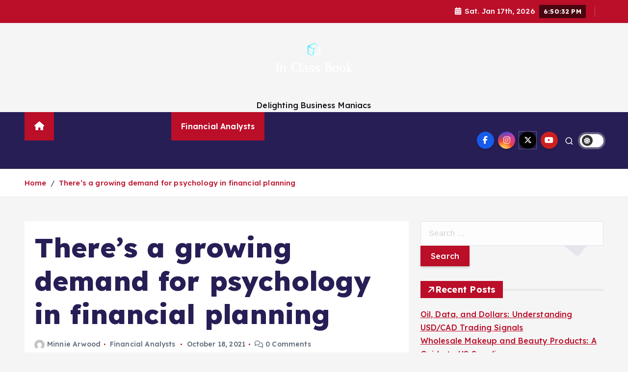

--- FILE ---
content_type: text/html; charset=UTF-8
request_url: https://inclassbooks.com/theres-a-growing-demand-for-psychology-in-financial-planning.html
body_size: 14867
content:
<!doctype html>
<html lang="en-US">
	<head>
		<meta charset="UTF-8">
		<meta name="viewport" content="width=device-width, initial-scale=1">
		<meta http-equiv="x-ua-compatible" content="ie=edge">
		
		<link rel="profile" href="https://gmpg.org/xfn/11">
		
		<meta name='robots' content='index, follow, max-image-preview:large, max-snippet:-1, max-video-preview:-1' />

	<!-- This site is optimized with the Yoast SEO plugin v26.7 - https://yoast.com/wordpress/plugins/seo/ -->
	<title>There’s a growing demand for psychology in financial planning - In Class Book</title>
	<link rel="canonical" href="https://inclassbooks.com/theres-a-growing-demand-for-psychology-in-financial-planning.html" />
	<meta property="og:locale" content="en_US" />
	<meta property="og:type" content="article" />
	<meta property="og:title" content="There’s a growing demand for psychology in financial planning - In Class Book" />
	<meta property="og:description" content="Portfolio design Some corporations have built-in monetary psychology when creating portfolios. Jeff Rupp, running spouse of Watch Cash Advisors in Dallas, a firm ranked 98th on CNBC&#8217;s FA 100 record,&hellip;" />
	<meta property="og:url" content="https://inclassbooks.com/theres-a-growing-demand-for-psychology-in-financial-planning.html" />
	<meta property="og:site_name" content="In Class Book" />
	<meta property="article:published_time" content="2021-10-18T14:20:03+00:00" />
	<meta property="og:image" content="https://image.cnbcfm.com/api/v1/image/106814663-1608586968063-gettyimages-1178856357-s2200292123.jpeg?v=1614910802" />
	<meta name="author" content="Minnie Arwood" />
	<meta name="twitter:card" content="summary_large_image" />
	<meta name="twitter:image" content="https://image.cnbcfm.com/api/v1/image/106814663-1608586968063-gettyimages-1178856357-s2200292123.jpeg?v=1614910802" />
	<meta name="twitter:label1" content="Written by" />
	<meta name="twitter:data1" content="Minnie Arwood" />
	<meta name="twitter:label2" content="Est. reading time" />
	<meta name="twitter:data2" content="3 minutes" />
	<script type="application/ld+json" class="yoast-schema-graph">{"@context":"https://schema.org","@graph":[{"@type":"Article","@id":"https://inclassbooks.com/theres-a-growing-demand-for-psychology-in-financial-planning.html#article","isPartOf":{"@id":"https://inclassbooks.com/theres-a-growing-demand-for-psychology-in-financial-planning.html"},"author":{"name":"Minnie Arwood","@id":"/#/schema/person/a8403c4a8811780a0b949d13372df114"},"headline":"There’s a growing demand for psychology in financial planning","datePublished":"2021-10-18T14:20:03+00:00","mainEntityOfPage":{"@id":"https://inclassbooks.com/theres-a-growing-demand-for-psychology-in-financial-planning.html"},"wordCount":543,"publisher":{"@id":"/#organization"},"image":["https://image.cnbcfm.com/api/v1/image/106814663-1608586968063-gettyimages-1178856357-s2200292123.jpeg?v=1614910802"],"thumbnailUrl":"https://image.cnbcfm.com/api/v1/image/106814663-1608586968063-gettyimages-1178856357-s2200292123.jpeg?v=1614910802","keywords":["demand","Financial","growing","planning","psychology"],"articleSection":["Financial Analysts"],"inLanguage":"en-US"},{"@type":"WebPage","@id":"https://inclassbooks.com/theres-a-growing-demand-for-psychology-in-financial-planning.html","url":"https://inclassbooks.com/theres-a-growing-demand-for-psychology-in-financial-planning.html","name":"There’s a growing demand for psychology in financial planning - In Class Book","isPartOf":{"@id":"/#website"},"primaryImageOfPage":"https://image.cnbcfm.com/api/v1/image/106814663-1608586968063-gettyimages-1178856357-s2200292123.jpeg?v=1614910802","image":["https://image.cnbcfm.com/api/v1/image/106814663-1608586968063-gettyimages-1178856357-s2200292123.jpeg?v=1614910802"],"thumbnailUrl":"https://image.cnbcfm.com/api/v1/image/106814663-1608586968063-gettyimages-1178856357-s2200292123.jpeg?v=1614910802","datePublished":"2021-10-18T14:20:03+00:00","inLanguage":"en-US","potentialAction":[{"@type":"ReadAction","target":["https://inclassbooks.com/theres-a-growing-demand-for-psychology-in-financial-planning.html"]}]},{"@type":"ImageObject","inLanguage":"en-US","@id":"https://inclassbooks.com/theres-a-growing-demand-for-psychology-in-financial-planning.html#primaryimage","url":"https://image.cnbcfm.com/api/v1/image/106814663-1608586968063-gettyimages-1178856357-s2200292123.jpeg?v=1614910802","contentUrl":"https://image.cnbcfm.com/api/v1/image/106814663-1608586968063-gettyimages-1178856357-s2200292123.jpeg?v=1614910802"},{"@type":"WebSite","@id":"/#website","url":"/","name":"In Class Book","description":"Delighting Business Maniacs","publisher":{"@id":"/#organization"},"potentialAction":[{"@type":"SearchAction","target":{"@type":"EntryPoint","urlTemplate":"/?s={search_term_string}"},"query-input":{"@type":"PropertyValueSpecification","valueRequired":true,"valueName":"search_term_string"}}],"inLanguage":"en-US"},{"@type":"Organization","@id":"/#organization","name":"In Class Book","url":"/","logo":{"@type":"ImageObject","inLanguage":"en-US","@id":"/#/schema/logo/image/","url":"https://inclassbooks.com/wp-content/uploads/2021/10/cropped-default-2.png","contentUrl":"https://inclassbooks.com/wp-content/uploads/2021/10/cropped-default-2.png","width":1000,"height":832,"caption":"In Class Book"},"image":{"@id":"/#/schema/logo/image/"}},{"@type":"Person","@id":"/#/schema/person/a8403c4a8811780a0b949d13372df114","name":"Minnie Arwood","image":{"@type":"ImageObject","inLanguage":"en-US","@id":"/#/schema/person/image/","url":"https://secure.gravatar.com/avatar/a94ef25eb397ed20d8bb31fbfa4d91f54b2232f5f5d0efe50cc1c65c5ab29634?s=96&d=mm&r=g","contentUrl":"https://secure.gravatar.com/avatar/a94ef25eb397ed20d8bb31fbfa4d91f54b2232f5f5d0efe50cc1c65c5ab29634?s=96&d=mm&r=g","caption":"Minnie Arwood"},"url":"https://inclassbooks.com/author/minnie-arwood"}]}</script>
	<!-- / Yoast SEO plugin. -->


<link rel="alternate" type="application/rss+xml" title="In Class Book &raquo; Feed" href="https://inclassbooks.com/feed" />
<link rel="alternate" title="oEmbed (JSON)" type="application/json+oembed" href="https://inclassbooks.com/wp-json/oembed/1.0/embed?url=https%3A%2F%2Finclassbooks.com%2Ftheres-a-growing-demand-for-psychology-in-financial-planning.html" />
<link rel="alternate" title="oEmbed (XML)" type="text/xml+oembed" href="https://inclassbooks.com/wp-json/oembed/1.0/embed?url=https%3A%2F%2Finclassbooks.com%2Ftheres-a-growing-demand-for-psychology-in-financial-planning.html&#038;format=xml" />
<style id='wp-img-auto-sizes-contain-inline-css' type='text/css'>
img:is([sizes=auto i],[sizes^="auto," i]){contain-intrinsic-size:3000px 1500px}
/*# sourceURL=wp-img-auto-sizes-contain-inline-css */
</style>

<style id='wp-emoji-styles-inline-css' type='text/css'>

	img.wp-smiley, img.emoji {
		display: inline !important;
		border: none !important;
		box-shadow: none !important;
		height: 1em !important;
		width: 1em !important;
		margin: 0 0.07em !important;
		vertical-align: -0.1em !important;
		background: none !important;
		padding: 0 !important;
	}
/*# sourceURL=wp-emoji-styles-inline-css */
</style>
<link rel='stylesheet' id='wp-block-library-css' href='https://inclassbooks.com/wp-includes/css/dist/block-library/style.min.css?ver=6.9' type='text/css' media='all' />
<style id='global-styles-inline-css' type='text/css'>
:root{--wp--preset--aspect-ratio--square: 1;--wp--preset--aspect-ratio--4-3: 4/3;--wp--preset--aspect-ratio--3-4: 3/4;--wp--preset--aspect-ratio--3-2: 3/2;--wp--preset--aspect-ratio--2-3: 2/3;--wp--preset--aspect-ratio--16-9: 16/9;--wp--preset--aspect-ratio--9-16: 9/16;--wp--preset--color--black: #000000;--wp--preset--color--cyan-bluish-gray: #abb8c3;--wp--preset--color--white: #ffffff;--wp--preset--color--pale-pink: #f78da7;--wp--preset--color--vivid-red: #cf2e2e;--wp--preset--color--luminous-vivid-orange: #ff6900;--wp--preset--color--luminous-vivid-amber: #fcb900;--wp--preset--color--light-green-cyan: #7bdcb5;--wp--preset--color--vivid-green-cyan: #00d084;--wp--preset--color--pale-cyan-blue: #8ed1fc;--wp--preset--color--vivid-cyan-blue: #0693e3;--wp--preset--color--vivid-purple: #9b51e0;--wp--preset--gradient--vivid-cyan-blue-to-vivid-purple: linear-gradient(135deg,rgb(6,147,227) 0%,rgb(155,81,224) 100%);--wp--preset--gradient--light-green-cyan-to-vivid-green-cyan: linear-gradient(135deg,rgb(122,220,180) 0%,rgb(0,208,130) 100%);--wp--preset--gradient--luminous-vivid-amber-to-luminous-vivid-orange: linear-gradient(135deg,rgb(252,185,0) 0%,rgb(255,105,0) 100%);--wp--preset--gradient--luminous-vivid-orange-to-vivid-red: linear-gradient(135deg,rgb(255,105,0) 0%,rgb(207,46,46) 100%);--wp--preset--gradient--very-light-gray-to-cyan-bluish-gray: linear-gradient(135deg,rgb(238,238,238) 0%,rgb(169,184,195) 100%);--wp--preset--gradient--cool-to-warm-spectrum: linear-gradient(135deg,rgb(74,234,220) 0%,rgb(151,120,209) 20%,rgb(207,42,186) 40%,rgb(238,44,130) 60%,rgb(251,105,98) 80%,rgb(254,248,76) 100%);--wp--preset--gradient--blush-light-purple: linear-gradient(135deg,rgb(255,206,236) 0%,rgb(152,150,240) 100%);--wp--preset--gradient--blush-bordeaux: linear-gradient(135deg,rgb(254,205,165) 0%,rgb(254,45,45) 50%,rgb(107,0,62) 100%);--wp--preset--gradient--luminous-dusk: linear-gradient(135deg,rgb(255,203,112) 0%,rgb(199,81,192) 50%,rgb(65,88,208) 100%);--wp--preset--gradient--pale-ocean: linear-gradient(135deg,rgb(255,245,203) 0%,rgb(182,227,212) 50%,rgb(51,167,181) 100%);--wp--preset--gradient--electric-grass: linear-gradient(135deg,rgb(202,248,128) 0%,rgb(113,206,126) 100%);--wp--preset--gradient--midnight: linear-gradient(135deg,rgb(2,3,129) 0%,rgb(40,116,252) 100%);--wp--preset--font-size--small: 13px;--wp--preset--font-size--medium: 20px;--wp--preset--font-size--large: 36px;--wp--preset--font-size--x-large: 42px;--wp--preset--spacing--20: 0.44rem;--wp--preset--spacing--30: 0.67rem;--wp--preset--spacing--40: 1rem;--wp--preset--spacing--50: 1.5rem;--wp--preset--spacing--60: 2.25rem;--wp--preset--spacing--70: 3.38rem;--wp--preset--spacing--80: 5.06rem;--wp--preset--shadow--natural: 6px 6px 9px rgba(0, 0, 0, 0.2);--wp--preset--shadow--deep: 12px 12px 50px rgba(0, 0, 0, 0.4);--wp--preset--shadow--sharp: 6px 6px 0px rgba(0, 0, 0, 0.2);--wp--preset--shadow--outlined: 6px 6px 0px -3px rgb(255, 255, 255), 6px 6px rgb(0, 0, 0);--wp--preset--shadow--crisp: 6px 6px 0px rgb(0, 0, 0);}:where(.is-layout-flex){gap: 0.5em;}:where(.is-layout-grid){gap: 0.5em;}body .is-layout-flex{display: flex;}.is-layout-flex{flex-wrap: wrap;align-items: center;}.is-layout-flex > :is(*, div){margin: 0;}body .is-layout-grid{display: grid;}.is-layout-grid > :is(*, div){margin: 0;}:where(.wp-block-columns.is-layout-flex){gap: 2em;}:where(.wp-block-columns.is-layout-grid){gap: 2em;}:where(.wp-block-post-template.is-layout-flex){gap: 1.25em;}:where(.wp-block-post-template.is-layout-grid){gap: 1.25em;}.has-black-color{color: var(--wp--preset--color--black) !important;}.has-cyan-bluish-gray-color{color: var(--wp--preset--color--cyan-bluish-gray) !important;}.has-white-color{color: var(--wp--preset--color--white) !important;}.has-pale-pink-color{color: var(--wp--preset--color--pale-pink) !important;}.has-vivid-red-color{color: var(--wp--preset--color--vivid-red) !important;}.has-luminous-vivid-orange-color{color: var(--wp--preset--color--luminous-vivid-orange) !important;}.has-luminous-vivid-amber-color{color: var(--wp--preset--color--luminous-vivid-amber) !important;}.has-light-green-cyan-color{color: var(--wp--preset--color--light-green-cyan) !important;}.has-vivid-green-cyan-color{color: var(--wp--preset--color--vivid-green-cyan) !important;}.has-pale-cyan-blue-color{color: var(--wp--preset--color--pale-cyan-blue) !important;}.has-vivid-cyan-blue-color{color: var(--wp--preset--color--vivid-cyan-blue) !important;}.has-vivid-purple-color{color: var(--wp--preset--color--vivid-purple) !important;}.has-black-background-color{background-color: var(--wp--preset--color--black) !important;}.has-cyan-bluish-gray-background-color{background-color: var(--wp--preset--color--cyan-bluish-gray) !important;}.has-white-background-color{background-color: var(--wp--preset--color--white) !important;}.has-pale-pink-background-color{background-color: var(--wp--preset--color--pale-pink) !important;}.has-vivid-red-background-color{background-color: var(--wp--preset--color--vivid-red) !important;}.has-luminous-vivid-orange-background-color{background-color: var(--wp--preset--color--luminous-vivid-orange) !important;}.has-luminous-vivid-amber-background-color{background-color: var(--wp--preset--color--luminous-vivid-amber) !important;}.has-light-green-cyan-background-color{background-color: var(--wp--preset--color--light-green-cyan) !important;}.has-vivid-green-cyan-background-color{background-color: var(--wp--preset--color--vivid-green-cyan) !important;}.has-pale-cyan-blue-background-color{background-color: var(--wp--preset--color--pale-cyan-blue) !important;}.has-vivid-cyan-blue-background-color{background-color: var(--wp--preset--color--vivid-cyan-blue) !important;}.has-vivid-purple-background-color{background-color: var(--wp--preset--color--vivid-purple) !important;}.has-black-border-color{border-color: var(--wp--preset--color--black) !important;}.has-cyan-bluish-gray-border-color{border-color: var(--wp--preset--color--cyan-bluish-gray) !important;}.has-white-border-color{border-color: var(--wp--preset--color--white) !important;}.has-pale-pink-border-color{border-color: var(--wp--preset--color--pale-pink) !important;}.has-vivid-red-border-color{border-color: var(--wp--preset--color--vivid-red) !important;}.has-luminous-vivid-orange-border-color{border-color: var(--wp--preset--color--luminous-vivid-orange) !important;}.has-luminous-vivid-amber-border-color{border-color: var(--wp--preset--color--luminous-vivid-amber) !important;}.has-light-green-cyan-border-color{border-color: var(--wp--preset--color--light-green-cyan) !important;}.has-vivid-green-cyan-border-color{border-color: var(--wp--preset--color--vivid-green-cyan) !important;}.has-pale-cyan-blue-border-color{border-color: var(--wp--preset--color--pale-cyan-blue) !important;}.has-vivid-cyan-blue-border-color{border-color: var(--wp--preset--color--vivid-cyan-blue) !important;}.has-vivid-purple-border-color{border-color: var(--wp--preset--color--vivid-purple) !important;}.has-vivid-cyan-blue-to-vivid-purple-gradient-background{background: var(--wp--preset--gradient--vivid-cyan-blue-to-vivid-purple) !important;}.has-light-green-cyan-to-vivid-green-cyan-gradient-background{background: var(--wp--preset--gradient--light-green-cyan-to-vivid-green-cyan) !important;}.has-luminous-vivid-amber-to-luminous-vivid-orange-gradient-background{background: var(--wp--preset--gradient--luminous-vivid-amber-to-luminous-vivid-orange) !important;}.has-luminous-vivid-orange-to-vivid-red-gradient-background{background: var(--wp--preset--gradient--luminous-vivid-orange-to-vivid-red) !important;}.has-very-light-gray-to-cyan-bluish-gray-gradient-background{background: var(--wp--preset--gradient--very-light-gray-to-cyan-bluish-gray) !important;}.has-cool-to-warm-spectrum-gradient-background{background: var(--wp--preset--gradient--cool-to-warm-spectrum) !important;}.has-blush-light-purple-gradient-background{background: var(--wp--preset--gradient--blush-light-purple) !important;}.has-blush-bordeaux-gradient-background{background: var(--wp--preset--gradient--blush-bordeaux) !important;}.has-luminous-dusk-gradient-background{background: var(--wp--preset--gradient--luminous-dusk) !important;}.has-pale-ocean-gradient-background{background: var(--wp--preset--gradient--pale-ocean) !important;}.has-electric-grass-gradient-background{background: var(--wp--preset--gradient--electric-grass) !important;}.has-midnight-gradient-background{background: var(--wp--preset--gradient--midnight) !important;}.has-small-font-size{font-size: var(--wp--preset--font-size--small) !important;}.has-medium-font-size{font-size: var(--wp--preset--font-size--medium) !important;}.has-large-font-size{font-size: var(--wp--preset--font-size--large) !important;}.has-x-large-font-size{font-size: var(--wp--preset--font-size--x-large) !important;}
/*# sourceURL=global-styles-inline-css */
</style>

<style id='classic-theme-styles-inline-css' type='text/css'>
/*! This file is auto-generated */
.wp-block-button__link{color:#fff;background-color:#32373c;border-radius:9999px;box-shadow:none;text-decoration:none;padding:calc(.667em + 2px) calc(1.333em + 2px);font-size:1.125em}.wp-block-file__button{background:#32373c;color:#fff;text-decoration:none}
/*# sourceURL=/wp-includes/css/classic-themes.min.css */
</style>
<link rel='stylesheet' id='slick-css' href='https://inclassbooks.com/wp-content/themes/newsmunch/assets/vendors/css/slick.css?ver=6.9' type='text/css' media='all' />
<link rel='stylesheet' id='all-css-css' href='https://inclassbooks.com/wp-content/themes/newsmunch/assets/vendors/css/all.min.css?ver=6.9' type='text/css' media='all' />
<link rel='stylesheet' id='animate-css' href='https://inclassbooks.com/wp-content/themes/newsmunch/assets/vendors/css/animate.min.css?ver=6.9' type='text/css' media='all' />
<link rel='stylesheet' id='newsmunch-core-css' href='https://inclassbooks.com/wp-content/themes/newsmunch/assets/css/core.css?ver=6.9' type='text/css' media='all' />
<link rel='stylesheet' id='newsmunch-theme-css' href='https://inclassbooks.com/wp-content/themes/newsmunch/assets/css/themes.css?ver=6.9' type='text/css' media='all' />
<link rel='stylesheet' id='newsmunch-woocommerce-css' href='https://inclassbooks.com/wp-content/themes/newsmunch/assets/css/woo-styles.css?ver=6.9' type='text/css' media='all' />
<link rel='stylesheet' id='newsmunch-dark-css' href='https://inclassbooks.com/wp-content/themes/newsmunch/assets/css/dark.css?ver=6.9' type='text/css' media='all' />
<link rel='stylesheet' id='newsmunch-responsive-css' href='https://inclassbooks.com/wp-content/themes/newsmunch/assets/css/responsive.css?ver=6.9' type='text/css' media='all' />
<link rel='stylesheet' id='newsmunch-style-css' href='https://inclassbooks.com/wp-content/themes/newsalert/style.css?ver=6.9' type='text/css' media='all' />
<style id='newsmunch-style-inline-css' type='text/css'>
.dt-container-md,.dt__slider-main .owl-dots {
						max-width: 2000px;
					}
	@media (min-width: 992px) {#dt-main {
					max-width:67%;
					flex-basis:67%;
				}
#dt-sidebar {
					max-width:33%;
					flex-basis:33%;
				}}

/*# sourceURL=newsmunch-style-inline-css */
</style>
<link rel='stylesheet' id='newsmunch-google-fonts-css' href='https://inclassbooks.com/wp-content/fonts/8183500819ace1a3964df303bf299cff.css' type='text/css' media='all' />
<link rel='stylesheet' id='newsalert-parent-theme-style-css' href='https://inclassbooks.com/wp-content/themes/newsmunch/style.css?ver=6.9' type='text/css' media='all' />
<script type="text/javascript" src="https://inclassbooks.com/wp-includes/js/jquery/jquery.min.js?ver=3.7.1" id="jquery-core-js"></script>
<script type="text/javascript" src="https://inclassbooks.com/wp-includes/js/jquery/jquery-migrate.min.js?ver=3.4.1" id="jquery-migrate-js"></script>
<script type="text/javascript" src="https://inclassbooks.com/wp-content/themes/newsmunch/assets/vendors/js/slick.min.js?ver=1" id="slick-js"></script>
<link rel="https://api.w.org/" href="https://inclassbooks.com/wp-json/" /><link rel="alternate" title="JSON" type="application/json" href="https://inclassbooks.com/wp-json/wp/v2/posts/545" /><link rel="EditURI" type="application/rsd+xml" title="RSD" href="https://inclassbooks.com/xmlrpc.php?rsd" />
<meta name="generator" content="WordPress 6.9" />
<link rel='shortlink' href='https://inclassbooks.com/?p=545' />
	<style type="text/css">
			body header .site--logo .site--title,
		body header .site--logo .site--description {
			color: #121418;
		}
		</style>
	<link rel="icon" href="https://inclassbooks.com/wp-content/uploads/2021/10/cropped-8aeb5d7a4b7acc97fc3cf8ac7e43a658-32x32.png" sizes="32x32" />
<link rel="icon" href="https://inclassbooks.com/wp-content/uploads/2021/10/cropped-8aeb5d7a4b7acc97fc3cf8ac7e43a658-192x192.png" sizes="192x192" />
<link rel="apple-touch-icon" href="https://inclassbooks.com/wp-content/uploads/2021/10/cropped-8aeb5d7a4b7acc97fc3cf8ac7e43a658-180x180.png" />
<meta name="msapplication-TileImage" content="https://inclassbooks.com/wp-content/uploads/2021/10/cropped-8aeb5d7a4b7acc97fc3cf8ac7e43a658-270x270.png" />

<!-- FIFU:jsonld:begin -->
<script type="application/ld+json">{"@context":"https://schema.org","@graph":[{"@type":"ImageObject","@id":"https://image.cnbcfm.com/api/v1/image/106814663-1608586968063-gettyimages-1178856357-s2200292123.jpeg?v=1614910802","url":"https://image.cnbcfm.com/api/v1/image/106814663-1608586968063-gettyimages-1178856357-s2200292123.jpeg?v=1614910802","contentUrl":"https://image.cnbcfm.com/api/v1/image/106814663-1608586968063-gettyimages-1178856357-s2200292123.jpeg?v=1614910802","mainEntityOfPage":"https://inclassbooks.com/theres-a-growing-demand-for-psychology-in-financial-planning.html"}]}</script>
<!-- FIFU:jsonld:end -->
	<link rel="preload" as="image" href="https://image.cnbcfm.com/api/v1/image/106814663-1608586968063-gettyimages-1178856357-s2200292123.jpeg?v=1614910802"><link rel="preload" as="image" href="https://inclassbooks.com/wp-content/uploads/2024/03/Samco-trading-app.jpg"><link rel="preload" as="image" href="https://inclassbooks.com/wp-content/uploads/2025/08/Fire-escape-ladders-for-homes.jpg"><link rel="preload" as="image" href="https://inclassbooks.com/wp-content/uploads/2025/08/Your-Voice-Is-a-Healing-Instrument.jpg"><link rel="preload" as="image" href="https://inclassbooks.com/wp-content/uploads/2025/06/Advancements-in-Microchannel-Heat-Exchanger-Manufacturing.jpg"><link rel="preload" as="image" href="https://inclassbooks.com/wp-content/uploads/2025/03/Metal-Alloys.jpg"></head>






<body class="wp-singular post-template-default single single-post postid-545 single-format-standard wp-custom-logo wp-theme-newsmunch wp-child-theme-newsalert newsalert dt-section--title-five sticky-header sticky-sidebar btn--effect-one">
	 <div class="dt_readingbar-wrapper">
        <div class="dt_readingbar"></div>
    </div>
	<div id="page" class="site">
		<a class="skip-link screen-reader-text" href="#content">Skip to content</a>
	
	<header id="dt_header" class="dt_header header--four menu_active-three">
	<div class="dt_header-inner">
					<div class="dt_header-topbar dt-d-lg-block dt-d-none">
					<div class="dt-container-md">
		<div class="dt-row">
			<div class="dt-col-lg-7 dt-col-12">
				<div class="dt_header-wrap left">
									</div>
			</div>
			<div class="dt-col-lg-5 dt-col-12">
				<div class="dt_header-wrap right">
							<div class="widget dt-current-date">
							<span>
					<i class="fas fa-calendar-alt"></i> 
					Sat. Jan 17th, 2026 				</span>
										<span id="dt-time" class="dt-time"></span>
				
		</div>
								<div class="widget dt-weather">
			<div class="cities"></div>
		</div>
					</div>
			</div>
		</div>
	</div>
				</div>
				<div class="dt_header-navwrapper">
			<div class="dt_header-navwrapperinner">
				<!--=== / Start: DT_Navbar / === -->
				<div class="dt_navbar dt-d-none dt-d-lg-block">
					<div class="dt_navbar-wrapper is--sticky">
						<div class="dt_navbar-inner " >
							<div class="dt-container-md">
								<div class="dt-row">                                        
									<div class="dt-col-md"></div>
									<div class="dt-col-md">
										<div class="site--logo">
											<a href="https://inclassbooks.com/" class="custom-logo-link" rel="home"><img width="1000" height="832" src="https://inclassbooks.com/wp-content/uploads/2021/10/cropped-default-2.png" class="custom-logo" alt="In Class Book" decoding="async" fetchpriority="high" srcset="https://inclassbooks.com/wp-content/uploads/2021/10/cropped-default-2.png 1000w, https://inclassbooks.com/wp-content/uploads/2021/10/cropped-default-2-300x250.png 300w, https://inclassbooks.com/wp-content/uploads/2021/10/cropped-default-2-768x639.png 768w" sizes="(max-width: 1000px) 100vw, 1000px" /></a>						<p class="site--description">Delighting Business Maniacs</p>
												</div>
									</div>
									<div class="dt-col-md"></div>
								</div>
							</div>
						</div>
						<div class="dt_navbar-menus">
							<div class="dt-container-md">
								<div class="dt-row">
									<div class="dt-col-12">										
										<div class="dt_navbar-menu">
											<nav class="dt_navbar-nav">
																								<span class="dt_home-icon"><a href="https://inclassbooks.com" class="nav-link" aria-current="page"><i class="fas fa-home"></i></a></span>
												<ul id="menu-top-menu" class="dt_navbar-mainmenu"><li itemscope="itemscope" itemtype="https://www.schema.org/SiteNavigationElement" id="menu-item-104" class="menu-item menu-item-type-taxonomy menu-item-object-category menu-item-104 menu-item"><a title="Financial Management" href="https://inclassbooks.com/category/financial-management" class="nav-link">Financial Management</a></li>
<li itemscope="itemscope" itemtype="https://www.schema.org/SiteNavigationElement" id="menu-item-105" class="menu-item menu-item-type-taxonomy menu-item-object-category current-post-ancestor current-menu-parent current-post-parent active menu-item-105 menu-item"><a title="Financial Analysts" href="https://inclassbooks.com/category/financial-analysts" class="nav-link">Financial Analysts</a></li>
<li itemscope="itemscope" itemtype="https://www.schema.org/SiteNavigationElement" id="menu-item-106" class="menu-item menu-item-type-taxonomy menu-item-object-category menu-item-106 menu-item"><a title="Finance Companies" href="https://inclassbooks.com/category/finance-companies" class="nav-link">Finance Companies</a></li>
<li itemscope="itemscope" itemtype="https://www.schema.org/SiteNavigationElement" id="menu-item-107" class="menu-item menu-item-type-taxonomy menu-item-object-category menu-item-107 menu-item"><a title="Finance News" href="https://inclassbooks.com/category/finance-news" class="nav-link">Finance News</a></li>
<li itemscope="itemscope" itemtype="https://www.schema.org/SiteNavigationElement" id="menu-item-108" class="menu-item menu-item-type-taxonomy menu-item-object-category menu-item-108 menu-item"><a title="Financial Market" href="https://inclassbooks.com/category/financial-market" class="nav-link">Financial Market</a></li>
<li itemscope="itemscope" itemtype="https://www.schema.org/SiteNavigationElement" id="menu-item-35" class="menu-item menu-item-type-taxonomy menu-item-object-category menu-item-35 menu-item"><a title="Business News" href="https://inclassbooks.com/category/business-news" class="nav-link">Business News</a></li>
<li itemscope="itemscope" itemtype="https://www.schema.org/SiteNavigationElement" id="menu-item-103" class="menu-item menu-item-type-post_type menu-item-object-page menu-item-has-children dropdown menu-item-103 menu-item"><a title="About Us" href="https://inclassbooks.com/about-us" class="nav-link">About Us</a>
<span class='dt_mobilenav-dropdown-toggle'><button type='button' class='fa fa-angle-right' aria-label='Mobile Dropdown Toggle'></button></span><ul class="dropdown-menu"  role="menu">
	<li itemscope="itemscope" itemtype="https://www.schema.org/SiteNavigationElement" id="menu-item-31" class="menu-item menu-item-type-post_type menu-item-object-page menu-item-31 menu-item"><a title="Advertise Here" href="https://inclassbooks.com/advertise-here" class="dropdown-item">Advertise Here</a></li>
	<li itemscope="itemscope" itemtype="https://www.schema.org/SiteNavigationElement" id="menu-item-32" class="menu-item menu-item-type-post_type menu-item-object-page menu-item-32 menu-item"><a title="Contact Us" href="https://inclassbooks.com/contact-us" class="dropdown-item">Contact Us</a></li>
	<li itemscope="itemscope" itemtype="https://www.schema.org/SiteNavigationElement" id="menu-item-33" class="menu-item menu-item-type-post_type menu-item-object-page menu-item-privacy-policy menu-item-33 menu-item"><a title="Privacy Policy" href="https://inclassbooks.com/privacy-policy" class="dropdown-item">Privacy Policy</a></li>
	<li itemscope="itemscope" itemtype="https://www.schema.org/SiteNavigationElement" id="menu-item-34" class="menu-item menu-item-type-post_type menu-item-object-page menu-item-34 menu-item"><a title="Sitemap" href="https://inclassbooks.com/sitemap" class="dropdown-item">Sitemap</a></li>
</ul>
</li>
</ul>											</nav>
											<div class="dt_navbar-right">
												<ul class="dt_navbar-list-right">
													<li class="dt_navbar-widget-item">
																<div class="widget widget_social">
							<a href="#"><i class="fab fa-facebook-f"></i></a>
							<a href="#"><i class="fab fa-instagram"></i></a>
							<a href="#"><i class="fab fa-x-twitter"></i></a>
							<a href="#"><i class="fab fa-youtube"></i></a>
					</div>
														</li>
																										<li class="dt_navbar-search-item">
	<button class="dt_navbar-search-toggle"><svg class="icon"><use xlink:href="https://inclassbooks.com/wp-content/themes/newsmunch/assets/icons/icons.svg#search-icon"></use></svg></button>
	<div class="dt_search search--header">
		<form method="get" class="dt_search-form" action="https://inclassbooks.com/" aria-label="search again">
			<label for="dt_search-form-1">
				 				<span class="screen-reader-text">Search for:</span>
				<input type="search" id="dt_search-form-1" class="dt_search-field" placeholder="search Here" value="" name="s" />
			</label>
			<button type="submit" class="dt_search-submit search-submit"><i class="fas fa-search" aria-hidden="true"></i></button>
		</form>
				<div class="categories">
			<h5>Or check our Popular Categories...</h5>
			<div class="widget">
				<div class="wp-block-tag-cloud">
					<a href="https://inclassbooks.com/tag/100m">100M</a><a href="https://inclassbooks.com/tag/100million">100million</a><a href="https://inclassbooks.com/tag/108yearold">108YearOld</a><a href="https://inclassbooks.com/tag/10year">10year</a><a href="https://inclassbooks.com/tag/126b">126B</a><a href="https://inclassbooks.com/tag/141m">141M</a><a href="https://inclassbooks.com/tag/14th">14th</a><a href="https://inclassbooks.com/tag/160000month">160000month</a><a href="https://inclassbooks.com/tag/16b">16B</a>				</div>
			</div>
		</div>
				<button type="button" class="dt_search-close site--close"></button>
	</div>
</li>
																																								<li class="dt_switcherdarkbtn-item">
		<button type="button" class="dt_switcherdarkbtn"></button>
	</li>
																																						</ul>
											</div>
										</div>
									</div>
								</div>
							</div>
						</div>
					</div>
				</div>
				<!--=== / End: DT_Navbar / === -->
				<!--=== / Start: DT_Mobile Menu / === -->
				<div class="dt_mobilenav dt-d-lg-none">
											<div class="dt_mobilenav-topbar">
							<button type="button" class="dt_mobilenav-topbar-toggle"><i class="fas fa-angle-double-down" aria-hidden="true"></i></button>
							<div class="dt_mobilenav-topbar-content">
								<div class="dt_header-topbar">
										<div class="dt-container-md">
		<div class="dt-row">
			<div class="dt-col-lg-7 dt-col-12">
				<div class="dt_header-wrap left">
									</div>
			</div>
			<div class="dt-col-lg-5 dt-col-12">
				<div class="dt_header-wrap right">
							<div class="widget dt-current-date">
							<span>
					<i class="fas fa-calendar-alt"></i> 
					Sat. Jan 17th, 2026 				</span>
										<span id="dt-time" class="dt-time"></span>
				
		</div>
								<div class="widget dt-weather">
			<div class="cities"></div>
		</div>
					</div>
			</div>
		</div>
	</div>
									</div>
							</div>
						</div>
										<div class="dt_mobilenav-main  is--sticky" >
						<div class="dt-container-md">
							<div class="dt-row">
								<div class="dt-col-12">
									<div class="dt_mobilenav-menu">
										<div class="dt_mobilenav-toggles">
											<div class="dt_mobilenav-mainmenu">
												<button type="button" class="hamburger dt_mobilenav-mainmenu-toggle">
													<span></span>
													<span></span>
													<span></span>
												</button>
												<nav class="dt_mobilenav-mainmenu-content">
													<div class="dt_header-closemenu off--layer"></div>
													<div class="dt_mobilenav-mainmenu-inner">
														<button type="button" class="dt_header-closemenu site--close"></button>
														<ul id="menu-top-menu-1" class="dt_navbar-mainmenu"><li itemscope="itemscope" itemtype="https://www.schema.org/SiteNavigationElement" class="menu-item menu-item-type-taxonomy menu-item-object-category menu-item-104 menu-item"><a title="Financial Management" href="https://inclassbooks.com/category/financial-management" class="nav-link">Financial Management</a></li>
<li itemscope="itemscope" itemtype="https://www.schema.org/SiteNavigationElement" class="menu-item menu-item-type-taxonomy menu-item-object-category current-post-ancestor current-menu-parent current-post-parent active menu-item-105 menu-item"><a title="Financial Analysts" href="https://inclassbooks.com/category/financial-analysts" class="nav-link">Financial Analysts</a></li>
<li itemscope="itemscope" itemtype="https://www.schema.org/SiteNavigationElement" class="menu-item menu-item-type-taxonomy menu-item-object-category menu-item-106 menu-item"><a title="Finance Companies" href="https://inclassbooks.com/category/finance-companies" class="nav-link">Finance Companies</a></li>
<li itemscope="itemscope" itemtype="https://www.schema.org/SiteNavigationElement" class="menu-item menu-item-type-taxonomy menu-item-object-category menu-item-107 menu-item"><a title="Finance News" href="https://inclassbooks.com/category/finance-news" class="nav-link">Finance News</a></li>
<li itemscope="itemscope" itemtype="https://www.schema.org/SiteNavigationElement" class="menu-item menu-item-type-taxonomy menu-item-object-category menu-item-108 menu-item"><a title="Financial Market" href="https://inclassbooks.com/category/financial-market" class="nav-link">Financial Market</a></li>
<li itemscope="itemscope" itemtype="https://www.schema.org/SiteNavigationElement" class="menu-item menu-item-type-taxonomy menu-item-object-category menu-item-35 menu-item"><a title="Business News" href="https://inclassbooks.com/category/business-news" class="nav-link">Business News</a></li>
<li itemscope="itemscope" itemtype="https://www.schema.org/SiteNavigationElement" class="menu-item menu-item-type-post_type menu-item-object-page menu-item-has-children dropdown menu-item-103 menu-item"><a title="About Us" href="https://inclassbooks.com/about-us" class="nav-link">About Us</a>
<span class='dt_mobilenav-dropdown-toggle'><button type='button' class='fa fa-angle-right' aria-label='Mobile Dropdown Toggle'></button></span><ul class="dropdown-menu"  role="menu">
	<li itemscope="itemscope" itemtype="https://www.schema.org/SiteNavigationElement" class="menu-item menu-item-type-post_type menu-item-object-page menu-item-31 menu-item"><a title="Advertise Here" href="https://inclassbooks.com/advertise-here" class="dropdown-item">Advertise Here</a></li>
	<li itemscope="itemscope" itemtype="https://www.schema.org/SiteNavigationElement" class="menu-item menu-item-type-post_type menu-item-object-page menu-item-32 menu-item"><a title="Contact Us" href="https://inclassbooks.com/contact-us" class="dropdown-item">Contact Us</a></li>
	<li itemscope="itemscope" itemtype="https://www.schema.org/SiteNavigationElement" class="menu-item menu-item-type-post_type menu-item-object-page menu-item-privacy-policy menu-item-33 menu-item"><a title="Privacy Policy" href="https://inclassbooks.com/privacy-policy" class="dropdown-item">Privacy Policy</a></li>
	<li itemscope="itemscope" itemtype="https://www.schema.org/SiteNavigationElement" class="menu-item menu-item-type-post_type menu-item-object-page menu-item-34 menu-item"><a title="Sitemap" href="https://inclassbooks.com/sitemap" class="dropdown-item">Sitemap</a></li>
</ul>
</li>
</ul>													</div>
												</nav>
											</div>
										</div>
										<div class="dt_mobilenav-logo">
											<div class="site--logo">
												<a href="https://inclassbooks.com/" class="custom-logo-link" rel="home"><img width="1000" height="832" src="https://inclassbooks.com/wp-content/uploads/2021/10/cropped-default-2.png" class="custom-logo" alt="In Class Book" decoding="async" srcset="https://inclassbooks.com/wp-content/uploads/2021/10/cropped-default-2.png 1000w, https://inclassbooks.com/wp-content/uploads/2021/10/cropped-default-2-300x250.png 300w, https://inclassbooks.com/wp-content/uploads/2021/10/cropped-default-2-768x639.png 768w" sizes="(max-width: 1000px) 100vw, 1000px" /></a>						<p class="site--description">Delighting Business Maniacs</p>
													</div>
										</div>
										<div class="dt_mobilenav-right">
											<div class="dt_navbar-right">
												<ul class="dt_navbar-list-right">
													<li class="dt_navbar-search-item">
	<button class="dt_navbar-search-toggle"><svg class="icon"><use xlink:href="https://inclassbooks.com/wp-content/themes/newsmunch/assets/icons/icons.svg#search-icon"></use></svg></button>
	<div class="dt_search search--header">
		<form method="get" class="dt_search-form" action="https://inclassbooks.com/" aria-label="search again">
			<label for="dt_search-form-1">
				 				<span class="screen-reader-text">Search for:</span>
				<input type="search" id="dt_search-form-1" class="dt_search-field" placeholder="search Here" value="" name="s" />
			</label>
			<button type="submit" class="dt_search-submit search-submit"><i class="fas fa-search" aria-hidden="true"></i></button>
		</form>
				<div class="categories">
			<h5>Or check our Popular Categories...</h5>
			<div class="widget">
				<div class="wp-block-tag-cloud">
					<a href="https://inclassbooks.com/tag/100m">100M</a><a href="https://inclassbooks.com/tag/100million">100million</a><a href="https://inclassbooks.com/tag/108yearold">108YearOld</a><a href="https://inclassbooks.com/tag/10year">10year</a><a href="https://inclassbooks.com/tag/126b">126B</a><a href="https://inclassbooks.com/tag/141m">141M</a><a href="https://inclassbooks.com/tag/14th">14th</a><a href="https://inclassbooks.com/tag/160000month">160000month</a><a href="https://inclassbooks.com/tag/16b">16B</a>				</div>
			</div>
		</div>
				<button type="button" class="dt_search-close site--close"></button>
	</div>
</li>
																									</ul>
											</div>
										</div>
									</div>
								</div>
							</div>
						</div>
					</div>
				</div>
				<!--=== / End: DT_Mobile Menu / === -->
			</div>
		</div>
	</div>
</header><section class="page-header dt-py-3">
	<div class="dt-container-md">
		<div class="dt-row">
			<div class="dt-col-12">
									<div class="dt-text-left dt-py-0">
						<nav class="breadcrumbs">
							<ol class="breadcrumb dt-justify-content-left dt-mt-0 dt-mb-0">
								<li class="breadcrumb-item"><a href="https://inclassbooks.com">Home</a></li><li class="breadcrumb-item active"><a href="https://inclassbooks.com:443/theres-a-growing-demand-for-psychology-in-financial-planning.html">There’s a growing demand for psychology in financial planning</a></li>							</ol>
						</nav>
					</div>
					
			</div>
		</div>
	</div>
</section>
		
	<div id="content" class="site-content site-wrapper"><div class="dt-container-md">
	<div class="dt-row">
			
			<div id="dt-main" class="dt-col-lg-8 content-right">
			
			<div class="post post-single">
										<div class="post-header">
							<h1 class="title dt-mt-0 dt-mb-3">There’s a growing demand for psychology in financial planning</h1>							<ul class="meta list-inline dt-mt-0 dt-mb-0">
																			<li class="list-inline-item"><a href="https://inclassbooks.com/author/minnie-arwood"><img src="https://secure.gravatar.com/avatar/a94ef25eb397ed20d8bb31fbfa4d91f54b2232f5f5d0efe50cc1c65c5ab29634?s=96&#038;d=mm&#038;r=g" width="32" height="32" class="author" alt="Minnie Arwood"/>Minnie Arwood</a></li>
   																
																	<li class="list-inline-item">
										<a href="https://inclassbooks.com/category/financial-analysts" rel="category tag">Financial Analysts</a>									</li>
								
																	<li class="list-inline-item">October 18, 2021</li>
																									<li class="list-inline-item"><i class="far fa-comments"></i> 0 Comments </li>
															</ul>
						</div>
						<article class="is-single post-content clearfix post has-post-thumbnail">
							<div class="clearfix">
																	<div class="featured-image">
										<img post-id="545" fifu-featured="1" src="https://image.cnbcfm.com/api/v1/image/106814663-1608586968063-gettyimages-1178856357-s2200292123.jpeg?v=1614910802" class="attachment-post-thumbnail size-post-thumbnail wp-post-image" alt="There’s a growing demand for psychology in financial planning" title="There’s a growing demand for psychology in financial planning" title="There’s a growing demand for psychology in financial planning" decoding="async" />									</div>
																 
									<div id="SpecialReportArticle-ArticleBody-6" data-module="ArticleBody" data-test="articleBody-2" data-analytics="SpecialReportArticle-articleBody-6-2"><span class="HighlightShare-hidden" style="top:0;left:0"/></p>
<h2 class="ArticleBody-subtitle">Portfolio design</h2>
<div class="group">
<p>Some corporations have built-in monetary psychology when creating portfolios.</p>
<p>Jeff Rupp, running spouse of <a rel="nofollow noopener" target="_blank" href="https://www.cnbc.com/2021/10/06/view-capital-advisors-fa-100.html">Watch Cash Advisors in Dallas, a firm ranked 98th on CNBC&#8217;s FA 100 record, claimed economic psychology is woven into the firm&#8217;s asset selection.</p>
<p>A person of the firm&#8217;s study analysts has a history in behavioral finance, and the firm typically applies all those principles to its financial investment decision-earning procedure, Rupp explained. </p>
<p>&#8220;We glance at what&#8217;s behind the recommendation,&#8221; he stated, detailing workforce associates may possibly answer otherwise to asset strategies centered on their possibility profile. &#8220;We glance at how the financial commitment crew reacts.&#8221;</p>
</div>
<h2 class="ArticleBody-subtitle">Expenditure counselors</h2>
<div class="group">
<p>Asset managers may perhaps also use economic psychology when guiding clients through investment decisions, particularly when the inventory market dips.</p>
<p>&#8220;A good deal of individuals say &#8216;I can handle a 10{21df340e03e388cc75c411746d1a214f72c176b221768b7ada42b4d751988996} or 20{21df340e03e388cc75c411746d1a214f72c176b221768b7ada42b4d751988996} correction&#8217; until finally it comes about,&#8221; explained Michael Cornfeld, owner of <a rel="nofollow noopener" target="_blank" href="https://www.cnbc.com/2021/10/06/heritage-investors-management-fa-100.html">Heritage Investors Administration in Bethesda, Maryland, rating ninth on CNBC&#8217;s FA 100 checklist.</p>
</div>
<blockquote data-test="Pullquote">
<div class="Pullquote-pullquote" style="border-top-color:#231f20">
<div>
<p>A large amount of people say &#8216;I can cope with a 10{21df340e03e388cc75c411746d1a214f72c176b221768b7ada42b4d751988996} or 20{21df340e03e388cc75c411746d1a214f72c176b221768b7ada42b4d751988996} correction&#8217; right until it takes place.</p>
<div class="Pullquote-sourceWrapper">
<p>Michael Cornfeld</p>
<p>Proprietor of Heritage Investors Administration</p>
</div>
</div>
</div>
</blockquote>
<div class="group">
<p>&#8220;And then, regretably, they can&#8217;t handle the pain,&#8221; he stated, detailing how some customers want to dial down portfolio hazard following jolts of industry volatility.  </p>
<p>Managing property is like a cross-state street vacation with shoppers in the back again seat, Cornfeld said, and they assume to come across harsh situations, like snow, ice, flooding and flat tires.</p>
<p>In people situations, he could push quicker, including to their stock industry positions. </p>
<p>But in the meantime, Cornfeld aims to preserve customers in the vehicle, irrespective of the problems, this kind of as the information or cocktail get together gossip, describing his part as &#8220;investment counselor.&#8221;  </p>
</div>
<h2 class="ArticleBody-subtitle"><a rel="nofollow noopener" target="_blank" id="headline2">Estate arranging</h2>
<div class="group">
<p>An additional situation in which money psychology performs a part is when a consumer would not handle a sensitive subject, these kinds of as their own mortality, mentioned Rupp. </p>
<p>&#8220;What will materialize is they kind of just drag their feet,&#8221; he stated. &#8220;They definitely never have a wish to get engaged on the issue make a difference.&#8221;</p>
<p>But if a customer will not budge, an advisor may well try out to &#8220;get the job done about the edges&#8221; to protect them with some simple estate scheduling, these types of as wills and powers of attorney, he claimed.</p>
</div>
<div class="group">
<p>No matter whether a organization has a short while ago built-in economical psychology into its exercise or it is really been a prolonged-expression strategy, authorities imagine it really is a development that is probably to carry on. </p>
<p>&#8220;The most efficient monetary planners make and preserve trusted interactions where by each and every client feels comprehended, supported and determined to act on the planner&#8217;s suggestions,&#8221; stated Keller.</p>
<p>And as additional training, certification and other understanding opportunities arise, advisors may be very well-outfitted to tackle clients&#8217; evolving requires.</p>
</div>
</div>
															</div>
							<footer class="clearfix">
								<div class="post-bottom">
									<div class="dt-row dt-d-flex dt-align-items-center">
										<div class="dt-col-md-6 dt-col-12">
																					</div>
										<div class="dt-col-md-6 dt-col-12 dt-text-center dt-text-md-right">
											<div class="tags">
																									<li class="list-inline-item">
														<a href="https://inclassbooks.com/tag/demand">demand</a><a href="https://inclassbooks.com/tag/financial">Financial</a><a href="https://inclassbooks.com/tag/growing">growing</a><a href="https://inclassbooks.com/tag/planning">planning</a><a href="https://inclassbooks.com/tag/psychology">psychology</a>													</li>
																							</div>
										</div>
									</div>
								</div>
							</footer>
						</article>
				<div class="about-author padding-30 rounded">
	<div class="thumb">
		<img alt='' src='https://secure.gravatar.com/avatar/a94ef25eb397ed20d8bb31fbfa4d91f54b2232f5f5d0efe50cc1c65c5ab29634?s=200&#038;d=mm&#038;r=g' srcset='https://secure.gravatar.com/avatar/a94ef25eb397ed20d8bb31fbfa4d91f54b2232f5f5d0efe50cc1c65c5ab29634?s=400&#038;d=mm&#038;r=g 2x' class='avatar avatar-200 photo' height='200' width='200' loading='lazy' decoding='async'/>	</div>
	<div class="details">
		<h4 class="name"><a href="https://inclassbooks.com/author/minnie-arwood">Minnie Arwood</a></h4>
			</div>
</div>					<div class="dt-row nextprev-post-wrapper">
						
	<nav class="navigation post-navigation" aria-label="Posts">
		<h2 class="screen-reader-text">Post navigation</h2>
		<div class="nav-links"><div class="nav-previous"><a href="https://inclassbooks.com/wall-street-analysts-are-bullish-stocks-like-costco-general-motors.html" rel="prev"><div class="nextprev-post prev"><h5 class="post-title"><i class="fas fa-angle-left"></i> Wall Street analysts are bullish stocks like Costco &#038; General Motors </h5></div></a></div><div class="nav-next"><a href="https://inclassbooks.com/buy-u-k-banks-because-interest-rates-are-going-up-says-ubs.html" rel="next"><div class="nextprev-post prev"><h5 class="post-title"> Buy U.K. banks because interest rates are going up, says UBS <i class="fas fa-angle-right"></i></h5></div></a></div></div>
	</nav>					</div>
				 <div class="spacer" data-height="50" style="height: 50px;"></div>
<div class="dt-container-md">
			<div class="widget-header">
			<h4 class="widget-title">Related Posts</h4>
		</div>
		<div class="dt-row">
		<div class="dt-col-lg-12 content-right">
																					<div class="dt-col-md-12 dt-col-sm-6">
								<div id="post-6175" class="post post-list bg-white shadow post-6175 type-post status-publish format-standard has-post-thumbnail hentry category-financial-analysts tag-deciphering-market-sentiment-and-technical-signals tag-foreign-exchange-market tag-key-economic-indicators-influencing-usd-cad tag-understanding-usd-cad-trading-signals tag-usd-cad-sentiment single-post">
			<div class="thumb">
						<a href="https://inclassbooks.com/oil-data-and-dollars-understanding-usd-cad-trading-signals.html">
									<div class="inner"> <img src="https://inclassbooks.com/wp-content/uploads/2025/12/Oil-Data-and-Dollars-Understanding-USD-CAD-Trading-Signals.jpg" alt="Oil, Data, and Dollars: Understanding USD/CAD Trading Signals"></div>
							</a>
		</div>
		<div class="details clearfix dt-py-4 dt-px-3">
		<ul class="meta list-inline dt-mt-0 dt-mb-3">
									<li class="list-inline-item"><a href="https://inclassbooks.com/author/minnie-arwood"><img src="https://secure.gravatar.com/avatar/a94ef25eb397ed20d8bb31fbfa4d91f54b2232f5f5d0efe50cc1c65c5ab29634?s=96&#038;d=mm&#038;r=g" width="32" height="32" class="author" alt="Minnie Arwood"/>Minnie Arwood</a></li>
   				
			 <li class="list-inline-item"><a href="https://inclassbooks.com/oil-data-and-dollars-understanding-usd-cad-trading-signals.html"><a href="https://inclassbooks.com/category/financial-analysts" rel="category tag">Financial Analysts</a></a></li>									<li class="list-inline-item"><i class="far fa-calendar-alt"></i> December 18, 2025</li>
   				 
							<li class="list-inline-item"><i class="far fa-eye"></i> 15 views</li>
											</ul>
		<h5 class="post-title">Oil, Data, and Dollars: Understanding USD/CAD Trading Signals</h5> 
		 
			<p class="excerpt dt-mb-0"><p>The foreign exchange market is vast and dynamic, shaped by the constant flow of global economic information, policy decisions, and shifting investor expectations. Among the many currency pairs traded globally,&hellip;</p>
</p>
				<div class="post-bottom clearfix dt-d-flex dt-align-items-center">
										<div class="float-right dt-d-none dt-d-md-block">
					<a href="https://inclassbooks.com/oil-data-and-dollars-understanding-usd-cad-trading-signals.html" class="more-link">Continue reading <i class="fas fa-arrow-right"></i></a>
				</div>
					</div>
	</div>
</div>							</div>
																								<div class="dt-col-md-12 dt-col-sm-6">
								<div id="post-6066" class="post post-list bg-white shadow post-6066 type-post status-publish format-standard has-post-thumbnail hentry category-financial-analysts tag-build tag-market-segment tag-optimise tag-quick-profits tag-research single-post">
			<div class="thumb">
						<a href="https://inclassbooks.com/introducing-samcos-options-bro-build-research-and-optimise.html">
									<div class="inner"> <img post-id="6066" fifu-featured="1" src="https://inclassbooks.com/wp-content/uploads/2024/03/Samco-trading-app.jpg" alt="Introducing Samco&#8217;s Options BRO: Build, Research, and Optimise" title="Introducing Samco&#8217;s Options BRO: Build, Research, and Optimise"></div>
							</a>
		</div>
		<div class="details clearfix dt-py-4 dt-px-3">
		<ul class="meta list-inline dt-mt-0 dt-mb-3">
									<li class="list-inline-item"><a href="https://inclassbooks.com/author/minnie-arwood"><img src="https://secure.gravatar.com/avatar/a94ef25eb397ed20d8bb31fbfa4d91f54b2232f5f5d0efe50cc1c65c5ab29634?s=96&#038;d=mm&#038;r=g" width="32" height="32" class="author" alt="Minnie Arwood"/>Minnie Arwood</a></li>
   				
			 <li class="list-inline-item"><a href="https://inclassbooks.com/introducing-samcos-options-bro-build-research-and-optimise.html"><a href="https://inclassbooks.com/category/financial-analysts" rel="category tag">Financial Analysts</a></a></li>									<li class="list-inline-item"><i class="far fa-calendar-alt"></i> March 12, 2024</li>
   				 
							<li class="list-inline-item"><i class="far fa-eye"></i> 25 views</li>
											</ul>
		<h5 class="post-title">Introducing Samco&#8217;s Options BRO: Build, Research, and Optimise</h5> 
		 
			<p class="excerpt dt-mb-0"><p>The options market may seem like a market segment that can help you turn quick profits. However, it is far from merely speculative trading. Most traders do not understand this,&hellip;</p>
</p>
				<div class="post-bottom clearfix dt-d-flex dt-align-items-center">
										<div class="float-right dt-d-none dt-d-md-block">
					<a href="https://inclassbooks.com/introducing-samcos-options-bro-build-research-and-optimise.html" class="more-link">Continue reading <i class="fas fa-arrow-right"></i></a>
				</div>
					</div>
	</div>
</div>							</div>
																</div>
	</div>
</div>			</div>
		</div>
		<div id="dt-sidebar" class="dt-col-lg-4 sidebar-right">
	<div class="dt_sidebar is_sticky">
		<aside id="search-2" class="widget widget_search"><form role="search" method="get" class="search-form" action="https://inclassbooks.com/">
				<label>
					<span class="screen-reader-text">Search for:</span>
					<input type="search" class="search-field" placeholder="Search &hellip;" value="" name="s" />
				</label>
				<input type="submit" class="search-submit" value="Search" />
			</form></aside>
		<aside id="recent-posts-2" class="widget widget_recent_entries">
		<div class="widget-header"><h4 class="widget-title">Recent Posts</h4></div>
		<ul>
											<li>
					<a href="https://inclassbooks.com/oil-data-and-dollars-understanding-usd-cad-trading-signals.html">Oil, Data, and Dollars: Understanding USD/CAD Trading Signals</a>
									</li>
											<li>
					<a href="https://inclassbooks.com/wholesale-makeup-and-beauty-products-a-guide-to-us-suppliers.html">Wholesale Makeup and Beauty Products: A Guide to US Suppliers</a>
									</li>
											<li>
					<a href="https://inclassbooks.com/stay-safe-at-home-why-every-home-needs-a-fire-escape-ladder.html"> Stay Safe at Home: Why Every Home Needs a Fire Escape Ladder</a>
									</li>
											<li>
					<a href="https://inclassbooks.com/your-voice-is-a-healing-instrument-a-conversation-with-elina-geiman-on-the-science-of-sound-self-regulation-and-the-power-of-inner-resonance.html">“Your Voice Is a Healing Instrument”: A Conversation with Elina Geiman on the Science of Sound, Self-Regulation, and the Power of Inner Resonance</a>
									</li>
											<li>
					<a href="https://inclassbooks.com/advancements-in-microchannel-heat-exchanger-manufacturing.html">Advancements in Microchannel Heat Exchanger Manufacturing</a>
									</li>
					</ul>

		</aside><aside id="archives-2" class="widget widget_archive"><div class="widget-header"><h4 class="widget-title">Archives</h4></div>
			<ul>
					<li><a href='https://inclassbooks.com/2025/12'>December 2025</a></li>
	<li><a href='https://inclassbooks.com/2025/08'>August 2025</a></li>
	<li><a href='https://inclassbooks.com/2025/06'>June 2025</a></li>
	<li><a href='https://inclassbooks.com/2025/03'>March 2025</a></li>
	<li><a href='https://inclassbooks.com/2024/11'>November 2024</a></li>
	<li><a href='https://inclassbooks.com/2024/08'>August 2024</a></li>
	<li><a href='https://inclassbooks.com/2024/07'>July 2024</a></li>
	<li><a href='https://inclassbooks.com/2024/06'>June 2024</a></li>
	<li><a href='https://inclassbooks.com/2024/04'>April 2024</a></li>
	<li><a href='https://inclassbooks.com/2024/03'>March 2024</a></li>
	<li><a href='https://inclassbooks.com/2024/02'>February 2024</a></li>
	<li><a href='https://inclassbooks.com/2024/01'>January 2024</a></li>
	<li><a href='https://inclassbooks.com/2023/10'>October 2023</a></li>
	<li><a href='https://inclassbooks.com/2023/08'>August 2023</a></li>
	<li><a href='https://inclassbooks.com/2023/05'>May 2023</a></li>
	<li><a href='https://inclassbooks.com/2023/04'>April 2023</a></li>
	<li><a href='https://inclassbooks.com/2023/03'>March 2023</a></li>
	<li><a href='https://inclassbooks.com/2023/02'>February 2023</a></li>
	<li><a href='https://inclassbooks.com/2023/01'>January 2023</a></li>
	<li><a href='https://inclassbooks.com/2022/12'>December 2022</a></li>
	<li><a href='https://inclassbooks.com/2022/11'>November 2022</a></li>
	<li><a href='https://inclassbooks.com/2022/10'>October 2022</a></li>
	<li><a href='https://inclassbooks.com/2022/09'>September 2022</a></li>
	<li><a href='https://inclassbooks.com/2022/08'>August 2022</a></li>
	<li><a href='https://inclassbooks.com/2022/07'>July 2022</a></li>
	<li><a href='https://inclassbooks.com/2022/06'>June 2022</a></li>
	<li><a href='https://inclassbooks.com/2022/05'>May 2022</a></li>
	<li><a href='https://inclassbooks.com/2022/04'>April 2022</a></li>
	<li><a href='https://inclassbooks.com/2022/03'>March 2022</a></li>
	<li><a href='https://inclassbooks.com/2022/02'>February 2022</a></li>
	<li><a href='https://inclassbooks.com/2022/01'>January 2022</a></li>
	<li><a href='https://inclassbooks.com/2021/12'>December 2021</a></li>
	<li><a href='https://inclassbooks.com/2021/11'>November 2021</a></li>
	<li><a href='https://inclassbooks.com/2021/10'>October 2021</a></li>
			</ul>

			</aside><aside id="randomize-2" class="widget randomize"><div class="widget-header"><h4 class="widget-title">Visit Here</h4></div><a href="https://benefitgroupltd.com">Business News Today</a></aside><aside id="categories-2" class="widget widget_categories"><div class="widget-header"><h4 class="widget-title">Categories</h4></div>
			<ul>
					<li class="cat-item cat-item-6386"><a href="https://inclassbooks.com/category/beauty-products">Beauty Products</a>
</li>
	<li class="cat-item cat-item-6290"><a href="https://inclassbooks.com/category/business-law">Business Law</a>
</li>
	<li class="cat-item cat-item-1"><a href="https://inclassbooks.com/category/business-news">Business News</a>
</li>
	<li class="cat-item cat-item-92"><a href="https://inclassbooks.com/category/finance-companies">Finance Companies</a>
</li>
	<li class="cat-item cat-item-93"><a href="https://inclassbooks.com/category/finance-news">Finance News</a>
</li>
	<li class="cat-item cat-item-91"><a href="https://inclassbooks.com/category/financial-analysts">Financial Analysts</a>
</li>
	<li class="cat-item cat-item-90"><a href="https://inclassbooks.com/category/financial-management">Financial Management</a>
</li>
	<li class="cat-item cat-item-94"><a href="https://inclassbooks.com/category/financial-market">Financial Market</a>
</li>
	<li class="cat-item cat-item-6379"><a href="https://inclassbooks.com/category/popular-education-books">Popular Education Books</a>
</li>
			</ul>

			</aside><aside id="magenet_widget-2" class="widget widget_magenet_widget"><aside class="widget magenet_widget_box"><div class="mads-block"></div></aside></aside><aside id="execphp-13" class="widget widget_execphp">			<div class="execphpwidget"><p><meta name="getlinko-verify-code" content="getlinko-verify-9ed95cbba3f67d3567968bd9845bb10e4ea908e7"/></p>
</div>
		</aside>	</div>
</div>	</div>
</div>
<!-- wmm w --><section class="main-featured-section dt-mt-6">
	<div class="dt-container-md">
		<div class="dt-row">
			<div class="dt-col-12">
				<div class="widget dt_widget_post_list_sm" style="background: var(--dt-white-color);padding: 20px;box-shadow: 0 1px 3px rgba(0,0,0,0.12);">
											<div class="widget-header ym-content">
							<h4 class="widget-title">You Missed</h4>
						</div>
										<div class="widget-content post-carousel-post_list_sm post-carousel post-carousel-column3" data-slick='{"slidesToShow": 3, "slidesToScroll": 1}'>
													<div class="post-item">
								<div class="post post-list-sm circle">
																			<div class="thumb">
											<span class="number">1</span>
											<a href="https://inclassbooks.com/oil-data-and-dollars-understanding-usd-cad-trading-signals.html">
												<div class="inner"> <img src="https://inclassbooks.com/wp-content/uploads/2025/12/Oil-Data-and-Dollars-Understanding-USD-CAD-Trading-Signals.jpg" alt="Oil, Data, and Dollars: Understanding USD/CAD Trading Signals"></div>
											</a>
										</div>
																		<div class="details clearfix">
										
            <div class="category-badge ">

            <a href="https://inclassbooks.com/category/financial-analysts" alt="View all posts in Financial Analysts"> 
                                 Financial Analysts
                             </a>
        	</div>
			
        										<h6 class="post-title dt-my-1">Oil, Data, and Dollars: Understanding USD/CAD Trading Signals</h6> 
										<ul class="meta list-inline dt-mt-1 dt-mb-0">
																									<li class="list-inline-item"><a href="https://inclassbooks.com/author/minnie-arwood"><img src="https://secure.gravatar.com/avatar/a94ef25eb397ed20d8bb31fbfa4d91f54b2232f5f5d0efe50cc1c65c5ab29634?s=96&#038;d=mm&#038;r=g" width="32" height="32" class="author" alt="Minnie Arwood"/>Minnie Arwood</a></li>
   												
											
																									<li class="list-inline-item"><i class="far fa-calendar-alt"></i> December 18, 2025</li>
   												
											
												
											
																							<li class="list-inline-item"><i class="far fa-eye"></i> 15 views</li>
																					</ul>
									</div>
								</div>
							</div>
													<div class="post-item">
								<div class="post post-list-sm circle">
																			<div class="thumb">
											<span class="number">2</span>
											<a href="https://inclassbooks.com/wholesale-makeup-and-beauty-products-a-guide-to-us-suppliers.html">
												<div class="inner"> <img src="https://inclassbooks.com/wp-content/uploads/2025/12/Wholesale-Makeup-and-Beauty-Products-A-Guide-to-US-Suppliers.jpg" alt="Wholesale Makeup and Beauty Products: A Guide to US Suppliers"></div>
											</a>
										</div>
																		<div class="details clearfix">
										
            <div class="category-badge ">

            <a href="https://inclassbooks.com/category/beauty-products" alt="View all posts in Beauty Products"> 
                                 Beauty Products
                             </a>
        	</div>
			
        										<h6 class="post-title dt-my-1">Wholesale Makeup and Beauty Products: A Guide to US Suppliers</h6> 
										<ul class="meta list-inline dt-mt-1 dt-mb-0">
																									<li class="list-inline-item"><a href="https://inclassbooks.com/author/minnie-arwood"><img src="https://secure.gravatar.com/avatar/a94ef25eb397ed20d8bb31fbfa4d91f54b2232f5f5d0efe50cc1c65c5ab29634?s=96&#038;d=mm&#038;r=g" width="32" height="32" class="author" alt="Minnie Arwood"/>Minnie Arwood</a></li>
   												
											
																									<li class="list-inline-item"><i class="far fa-calendar-alt"></i> December 8, 2025</li>
   												
											
												
											
																							<li class="list-inline-item"><i class="far fa-eye"></i> 16 views</li>
																					</ul>
									</div>
								</div>
							</div>
													<div class="post-item">
								<div class="post post-list-sm circle">
																			<div class="thumb">
											<span class="number">3</span>
											<a href="https://inclassbooks.com/stay-safe-at-home-why-every-home-needs-a-fire-escape-ladder.html">
												<div class="inner"> <img post-id="6145" fifu-featured="1" src="https://inclassbooks.com/wp-content/uploads/2025/08/Fire-escape-ladders-for-homes.jpg" alt=" Stay Safe at Home: Why Every Home Needs a Fire Escape Ladder" title=" Stay Safe at Home: Why Every Home Needs a Fire Escape Ladder"></div>
											</a>
										</div>
																		<div class="details clearfix">
										
            <div class="category-badge ">

            <a href="https://inclassbooks.com/category/finance-companies" alt="View all posts in Finance Companies"> 
                                 Finance Companies
                             </a>
        	</div>
			
        										<h6 class="post-title dt-my-1"> Stay Safe at Home: Why Every Home Needs a Fire Escape Ladder</h6> 
										<ul class="meta list-inline dt-mt-1 dt-mb-0">
																									<li class="list-inline-item"><a href="https://inclassbooks.com/author/minnie-arwood"><img src="https://secure.gravatar.com/avatar/a94ef25eb397ed20d8bb31fbfa4d91f54b2232f5f5d0efe50cc1c65c5ab29634?s=96&#038;d=mm&#038;r=g" width="32" height="32" class="author" alt="Minnie Arwood"/>Minnie Arwood</a></li>
   												
											
																									<li class="list-inline-item"><i class="far fa-calendar-alt"></i> August 25, 2025</li>
   												
											
												
											
																							<li class="list-inline-item"><i class="far fa-eye"></i> 29 views</li>
																					</ul>
									</div>
								</div>
							</div>
													<div class="post-item">
								<div class="post post-list-sm circle">
																			<div class="thumb">
											<span class="number">4</span>
											<a href="https://inclassbooks.com/your-voice-is-a-healing-instrument-a-conversation-with-elina-geiman-on-the-science-of-sound-self-regulation-and-the-power-of-inner-resonance.html">
												<div class="inner"> <img post-id="6138" fifu-featured="1" src="https://inclassbooks.com/wp-content/uploads/2025/08/Your-Voice-Is-a-Healing-Instrument.jpg" alt="“Your Voice Is a Healing Instrument”: A Conversation with Elina Geiman on the Science of Sound, Self-Regulation, and the Power of Inner Resonance" title="“Your Voice Is a Healing Instrument”: A Conversation with Elina Geiman on the Science of Sound, Self-Regulation, and the Power of Inner Resonance"></div>
											</a>
										</div>
																		<div class="details clearfix">
										
            <div class="category-badge ">

            <a href="https://inclassbooks.com/category/business-news" alt="View all posts in Business News"> 
                                 Business News
                             </a><a href="https://inclassbooks.com/category/popular-education-books" alt="View all posts in Popular Education Books"> 
                                 Popular Education Books
                             </a>
        	</div>
			
        										<h6 class="post-title dt-my-1">“Your Voice Is a Healing Instrument”: A Conversation with Elina Geiman on the Science of Sound, Self-Regulation, and the Power of Inner Resonance</h6> 
										<ul class="meta list-inline dt-mt-1 dt-mb-0">
																									<li class="list-inline-item"><a href="https://inclassbooks.com/author/minnie-arwood"><img src="https://secure.gravatar.com/avatar/a94ef25eb397ed20d8bb31fbfa4d91f54b2232f5f5d0efe50cc1c65c5ab29634?s=96&#038;d=mm&#038;r=g" width="32" height="32" class="author" alt="Minnie Arwood"/>Minnie Arwood</a></li>
   												
											
																									<li class="list-inline-item"><i class="far fa-calendar-alt"></i> August 4, 2025</li>
   												
											
												
											
																							<li class="list-inline-item"><i class="far fa-eye"></i> 24 views</li>
																					</ul>
									</div>
								</div>
							</div>
													<div class="post-item">
								<div class="post post-list-sm circle">
																			<div class="thumb">
											<span class="number">5</span>
											<a href="https://inclassbooks.com/advancements-in-microchannel-heat-exchanger-manufacturing.html">
												<div class="inner"> <img post-id="6131" fifu-featured="1" src="https://inclassbooks.com/wp-content/uploads/2025/06/Advancements-in-Microchannel-Heat-Exchanger-Manufacturing.jpg" alt="Advancements in Microchannel Heat Exchanger Manufacturing" title="Advancements in Microchannel Heat Exchanger Manufacturing"></div>
											</a>
										</div>
																		<div class="details clearfix">
										
            <div class="category-badge ">

            <a href="https://inclassbooks.com/category/financial-management" alt="View all posts in Financial Management"> 
                                 Financial Management
                             </a>
        	</div>
			
        										<h6 class="post-title dt-my-1">Advancements in Microchannel Heat Exchanger Manufacturing</h6> 
										<ul class="meta list-inline dt-mt-1 dt-mb-0">
																									<li class="list-inline-item"><a href="https://inclassbooks.com/author/minnie-arwood"><img src="https://secure.gravatar.com/avatar/a94ef25eb397ed20d8bb31fbfa4d91f54b2232f5f5d0efe50cc1c65c5ab29634?s=96&#038;d=mm&#038;r=g" width="32" height="32" class="author" alt="Minnie Arwood"/>Minnie Arwood</a></li>
   												
											
																									<li class="list-inline-item"><i class="far fa-calendar-alt"></i> June 13, 2025</li>
   												
											
												
											
																							<li class="list-inline-item"><i class="far fa-eye"></i> 22 views</li>
																					</ul>
									</div>
								</div>
							</div>
													<div class="post-item">
								<div class="post post-list-sm circle">
																			<div class="thumb">
											<span class="number">6</span>
											<a href="https://inclassbooks.com/metal-alloys-the-unsung-heroes-of-oil-and-gas-industry-efficiency-and-safety.html">
												<div class="inner"> <img post-id="6121" fifu-featured="1" src="https://inclassbooks.com/wp-content/uploads/2025/03/Metal-Alloys.jpg" alt="Metal Alloys: The Unsung Heroes of Oil and Gas Industry Efficiency and Safety" title="Metal Alloys: The Unsung Heroes of Oil and Gas Industry Efficiency and Safety"></div>
											</a>
										</div>
																		<div class="details clearfix">
										
            <div class="category-badge ">

            <a href="https://inclassbooks.com/category/business-news" alt="View all posts in Business News"> 
                                 Business News
                             </a>
        	</div>
			
        										<h6 class="post-title dt-my-1">Metal Alloys: The Unsung Heroes of Oil and Gas Industry Efficiency and Safety</h6> 
										<ul class="meta list-inline dt-mt-1 dt-mb-0">
																									<li class="list-inline-item"><a href="https://inclassbooks.com/author/minnie-arwood"><img src="https://secure.gravatar.com/avatar/a94ef25eb397ed20d8bb31fbfa4d91f54b2232f5f5d0efe50cc1c65c5ab29634?s=96&#038;d=mm&#038;r=g" width="32" height="32" class="author" alt="Minnie Arwood"/>Minnie Arwood</a></li>
   												
											
																									<li class="list-inline-item"><i class="far fa-calendar-alt"></i> March 16, 2025</li>
   												
											
												
											
																							<li class="list-inline-item"><i class="far fa-eye"></i> 34 views</li>
																					</ul>
									</div>
								</div>
							</div>
											</div>
				</div>
			</div>
		</div>
	</div>
</section></div></div>
<footer class="dt_footer footer-dark">
	<div class="dt-container-md">
			<div class="dt_footer-widgets">
		<div class="dt-row dt-g-lg-5 dt-g-5">
						
						
						
					</div>
	</div>
		<div class="dt_footer-inner">
		<div class="dt-row dt-align-items-center dt-gy-4">
			<div class="dt-col-md-6 dt-text-md-left dt-text-center">
							 <span class="copyright">
			Copyright © InClassBooks.com | Powered by InClassBooks.com         </span>
			</div>
			<div class="dt-col-md-6 dt-text-md-right dt-text-center">
						<div class="widget widget_social">
							<a href="#"><i class="fab fa-facebook-f"></i></a>
							<a href="#"><i class="fab fa-instagram"></i></a>
							<a href="#"><i class="fab fa-x-twitter"></i></a>
							<a href="#"><i class="fab fa-youtube"></i></a>
					</div>
				</div>
		</div>
	</div>
		</div>
</footer>
<div class="background-wrapper">
	<div class="squares">
		<span class="square"></span>
		<span class="square"></span>
		<span class="square"></span>
		<span class="square"></span>
		<span class="square"></span>
	</div>
	<div class="circles">
		<span class="circle"></span>
		<span class="circle"></span>
		<span class="circle"></span>
		<span class="circle"></span>
		<span class="circle"></span>
	</div>
	<div class="triangles">
		<span class="triangle"></span>
		<span class="triangle"></span>
		<span class="triangle"></span>
		<span class="triangle"></span>
		<span class="triangle"></span>
	</div>
</div>
		
			<button type="button" id="dt_uptop" class="dt_uptop">
			<svg class="progress-circle svg-content" width="100%" height="100%" viewBox="-1 -1 102 102">
				<path d="M50,1 a49,49 0 0,1 0,98 a49,49 0 0,1 0,-98" style="transition: stroke-dashoffset 10ms linear 0s; stroke-dasharray: 307.919, 307.919; stroke-dashoffset: 247.428;"></path>
			</svg>
		</button>
	<script type="speculationrules">
{"prefetch":[{"source":"document","where":{"and":[{"href_matches":"/*"},{"not":{"href_matches":["/wp-*.php","/wp-admin/*","/wp-content/uploads/*","/wp-content/*","/wp-content/plugins/*","/wp-content/themes/newsalert/*","/wp-content/themes/newsmunch/*","/*\\?(.+)"]}},{"not":{"selector_matches":"a[rel~=\"nofollow\"]"}},{"not":{"selector_matches":".no-prefetch, .no-prefetch a"}}]},"eagerness":"conservative"}]}
</script>
<script type="text/javascript" src="https://inclassbooks.com/wp-includes/js/imagesloaded.min.js?ver=5.0.0" id="imagesloaded-js"></script>
<script type="text/javascript" src="https://inclassbooks.com/wp-includes/js/masonry.min.js?ver=4.2.2" id="masonry-js"></script>
<script type="text/javascript" src="https://inclassbooks.com/wp-content/themes/newsmunch/assets/vendors/js/wow.min.js?ver=6.9" id="wow-min-js"></script>
<script type="text/javascript" src="https://inclassbooks.com/wp-content/themes/newsmunch/assets/vendors/js/jquery.marquee.js?ver=6.9" id="marquee-js"></script>
<script type="text/javascript" src="https://inclassbooks.com/wp-content/themes/newsmunch/assets/js/theme.js?ver=6.9" id="newsmunch-theme-js"></script>
<script type="text/javascript" src="https://inclassbooks.com/wp-content/themes/newsmunch/assets/js/custom.js?ver=6.9" id="newsmunch-custom-js-js"></script>
<script id="wp-emoji-settings" type="application/json">
{"baseUrl":"https://s.w.org/images/core/emoji/17.0.2/72x72/","ext":".png","svgUrl":"https://s.w.org/images/core/emoji/17.0.2/svg/","svgExt":".svg","source":{"concatemoji":"https://inclassbooks.com/wp-includes/js/wp-emoji-release.min.js?ver=6.9"}}
</script>
<script type="module">
/* <![CDATA[ */
/*! This file is auto-generated */
const a=JSON.parse(document.getElementById("wp-emoji-settings").textContent),o=(window._wpemojiSettings=a,"wpEmojiSettingsSupports"),s=["flag","emoji"];function i(e){try{var t={supportTests:e,timestamp:(new Date).valueOf()};sessionStorage.setItem(o,JSON.stringify(t))}catch(e){}}function c(e,t,n){e.clearRect(0,0,e.canvas.width,e.canvas.height),e.fillText(t,0,0);t=new Uint32Array(e.getImageData(0,0,e.canvas.width,e.canvas.height).data);e.clearRect(0,0,e.canvas.width,e.canvas.height),e.fillText(n,0,0);const a=new Uint32Array(e.getImageData(0,0,e.canvas.width,e.canvas.height).data);return t.every((e,t)=>e===a[t])}function p(e,t){e.clearRect(0,0,e.canvas.width,e.canvas.height),e.fillText(t,0,0);var n=e.getImageData(16,16,1,1);for(let e=0;e<n.data.length;e++)if(0!==n.data[e])return!1;return!0}function u(e,t,n,a){switch(t){case"flag":return n(e,"\ud83c\udff3\ufe0f\u200d\u26a7\ufe0f","\ud83c\udff3\ufe0f\u200b\u26a7\ufe0f")?!1:!n(e,"\ud83c\udde8\ud83c\uddf6","\ud83c\udde8\u200b\ud83c\uddf6")&&!n(e,"\ud83c\udff4\udb40\udc67\udb40\udc62\udb40\udc65\udb40\udc6e\udb40\udc67\udb40\udc7f","\ud83c\udff4\u200b\udb40\udc67\u200b\udb40\udc62\u200b\udb40\udc65\u200b\udb40\udc6e\u200b\udb40\udc67\u200b\udb40\udc7f");case"emoji":return!a(e,"\ud83e\u1fac8")}return!1}function f(e,t,n,a){let r;const o=(r="undefined"!=typeof WorkerGlobalScope&&self instanceof WorkerGlobalScope?new OffscreenCanvas(300,150):document.createElement("canvas")).getContext("2d",{willReadFrequently:!0}),s=(o.textBaseline="top",o.font="600 32px Arial",{});return e.forEach(e=>{s[e]=t(o,e,n,a)}),s}function r(e){var t=document.createElement("script");t.src=e,t.defer=!0,document.head.appendChild(t)}a.supports={everything:!0,everythingExceptFlag:!0},new Promise(t=>{let n=function(){try{var e=JSON.parse(sessionStorage.getItem(o));if("object"==typeof e&&"number"==typeof e.timestamp&&(new Date).valueOf()<e.timestamp+604800&&"object"==typeof e.supportTests)return e.supportTests}catch(e){}return null}();if(!n){if("undefined"!=typeof Worker&&"undefined"!=typeof OffscreenCanvas&&"undefined"!=typeof URL&&URL.createObjectURL&&"undefined"!=typeof Blob)try{var e="postMessage("+f.toString()+"("+[JSON.stringify(s),u.toString(),c.toString(),p.toString()].join(",")+"));",a=new Blob([e],{type:"text/javascript"});const r=new Worker(URL.createObjectURL(a),{name:"wpTestEmojiSupports"});return void(r.onmessage=e=>{i(n=e.data),r.terminate(),t(n)})}catch(e){}i(n=f(s,u,c,p))}t(n)}).then(e=>{for(const n in e)a.supports[n]=e[n],a.supports.everything=a.supports.everything&&a.supports[n],"flag"!==n&&(a.supports.everythingExceptFlag=a.supports.everythingExceptFlag&&a.supports[n]);var t;a.supports.everythingExceptFlag=a.supports.everythingExceptFlag&&!a.supports.flag,a.supports.everything||((t=a.source||{}).concatemoji?r(t.concatemoji):t.wpemoji&&t.twemoji&&(r(t.twemoji),r(t.wpemoji)))});
//# sourceURL=https://inclassbooks.com/wp-includes/js/wp-emoji-loader.min.js
/* ]]> */
</script>
<script defer src="https://static.cloudflareinsights.com/beacon.min.js/vcd15cbe7772f49c399c6a5babf22c1241717689176015" integrity="sha512-ZpsOmlRQV6y907TI0dKBHq9Md29nnaEIPlkf84rnaERnq6zvWvPUqr2ft8M1aS28oN72PdrCzSjY4U6VaAw1EQ==" data-cf-beacon='{"version":"2024.11.0","token":"aad60383a3f24906983667e572c470b3","r":1,"server_timing":{"name":{"cfCacheStatus":true,"cfEdge":true,"cfExtPri":true,"cfL4":true,"cfOrigin":true,"cfSpeedBrain":true},"location_startswith":null}}' crossorigin="anonymous"></script>
</body>
</html>


<!-- Page cached by LiteSpeed Cache 7.7 on 2026-01-17 21:53:08 -->